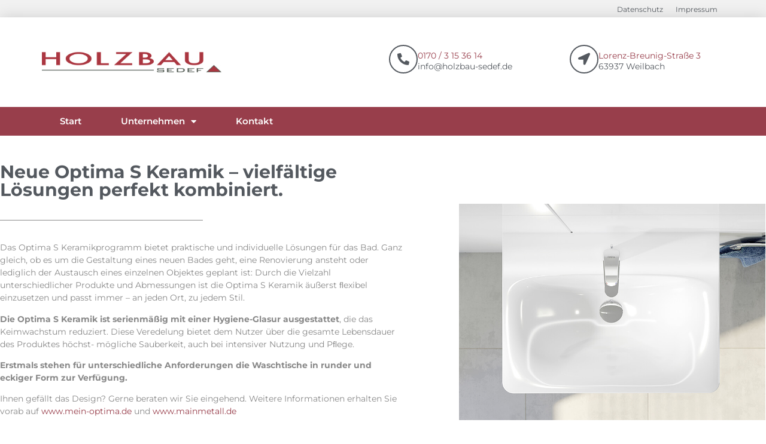

--- FILE ---
content_type: text/css; charset=utf-8
request_url: https://www.holzbau-sedef.de/wp-content/uploads/elementor/css/post-897.css?ver=1762087385
body_size: 481
content:
.elementor-kit-897{--e-global-color-primary:#6EC1E4;--e-global-color-secondary:#54595F;--e-global-color-text:#898989;--e-global-color-accent:#000000;--e-global-color-33e0031:#983E4B;--e-global-typography-primary-font-family:"Roboto";--e-global-typography-primary-font-weight:600;--e-global-typography-secondary-font-family:"Roboto Slab";--e-global-typography-secondary-font-weight:400;--e-global-typography-text-font-family:"Roboto";--e-global-typography-text-font-weight:400;--e-global-typography-accent-font-family:"Roboto";--e-global-typography-accent-font-weight:500;--e-global-typography-e1eb1c7-font-family:"Montserrat";--e-global-typography-e1eb1c7-font-size:30px;--e-global-typography-e1eb1c7-font-weight:bold;--e-global-typography-4ac4384-font-family:"Montserrat";--e-global-typography-4ac4384-font-size:14px;--e-global-typography-4ac4384-font-weight:400;--e-global-typography-f808625-font-family:"Montserrat";--e-global-typography-f808625-font-size:18px;--e-global-typography-f808625-font-weight:bold;}.elementor-kit-897 e-page-transition{background-color:#FFBC7D;}.elementor-kit-897 a{color:var( --e-global-color-33e0031 );}.elementor-kit-897 a:hover{color:var( --e-global-color-33e0031 );}.elementor-section.elementor-section-boxed > .elementor-container{max-width:1140px;}.e-con{--container-max-width:1140px;}.elementor-widget:not(:last-child){margin-block-end:20px;}.elementor-element{--widgets-spacing:20px 20px;--widgets-spacing-row:20px;--widgets-spacing-column:20px;}{}h1.entry-title{display:var(--page-title-display);}.site-header .site-branding{flex-direction:column;align-items:stretch;}.site-header{padding-inline-end:0px;padding-inline-start:0px;}.site-footer .site-branding{flex-direction:column;align-items:stretch;}@media(max-width:1024px){.elementor-section.elementor-section-boxed > .elementor-container{max-width:1024px;}.e-con{--container-max-width:1024px;}}@media(max-width:767px){.elementor-section.elementor-section-boxed > .elementor-container{max-width:767px;}.e-con{--container-max-width:767px;}}

--- FILE ---
content_type: text/css; charset=utf-8
request_url: https://www.holzbau-sedef.de/wp-content/uploads/elementor/css/post-907.css?ver=1762087385
body_size: 2941
content:
.elementor-907 .elementor-element.elementor-element-5b366981:not(.elementor-motion-effects-element-type-background), .elementor-907 .elementor-element.elementor-element-5b366981 > .elementor-motion-effects-container > .elementor-motion-effects-layer{background-color:#F1F1F1;}.elementor-907 .elementor-element.elementor-element-5b366981{transition:background 0.3s, border 0.3s, border-radius 0.3s, box-shadow 0.3s;margin-top:-5px;margin-bottom:-3px;}.elementor-907 .elementor-element.elementor-element-5b366981 > .elementor-background-overlay{transition:background 0.3s, border-radius 0.3s, opacity 0.3s;}.elementor-bc-flex-widget .elementor-907 .elementor-element.elementor-element-5ace1bde.elementor-column .elementor-widget-wrap{align-items:center;}.elementor-907 .elementor-element.elementor-element-5ace1bde.elementor-column.elementor-element[data-element_type="column"] > .elementor-widget-wrap.elementor-element-populated{align-content:center;align-items:center;}.elementor-widget-heading .elementor-heading-title{font-family:var( --e-global-typography-primary-font-family ), Sans-serif;font-weight:var( --e-global-typography-primary-font-weight );color:var( --e-global-color-primary );}.elementor-907 .elementor-element.elementor-element-75ea31e6 > .elementor-widget-container{padding:5px 0px 0px 0px;}.elementor-907 .elementor-element.elementor-element-75ea31e6{text-align:right;}.elementor-907 .elementor-element.elementor-element-75ea31e6 .elementor-heading-title{font-family:"Montserrat", Sans-serif;font-size:12px;font-weight:400;color:var( --e-global-color-secondary );}.elementor-bc-flex-widget .elementor-907 .elementor-element.elementor-element-4cc1a0bd.elementor-column .elementor-widget-wrap{align-items:center;}.elementor-907 .elementor-element.elementor-element-4cc1a0bd.elementor-column.elementor-element[data-element_type="column"] > .elementor-widget-wrap.elementor-element-populated{align-content:center;align-items:center;}.elementor-907 .elementor-element.elementor-element-519834c5 > .elementor-widget-container{padding:5px 0px 0px 0px;}.elementor-907 .elementor-element.elementor-element-519834c5{text-align:right;}.elementor-907 .elementor-element.elementor-element-519834c5 .elementor-heading-title{font-family:"Montserrat", Sans-serif;font-size:12px;font-weight:400;color:var( --e-global-color-secondary );}.elementor-907 .elementor-element.elementor-element-44be0173 > .elementor-container > .elementor-column > .elementor-widget-wrap{align-content:center;align-items:center;}.elementor-907 .elementor-element.elementor-element-44be0173:not(.elementor-motion-effects-element-type-background), .elementor-907 .elementor-element.elementor-element-44be0173 > .elementor-motion-effects-container > .elementor-motion-effects-layer{background-color:#ffffff;}.elementor-907 .elementor-element.elementor-element-44be0173 > .elementor-container{min-height:150px;}.elementor-907 .elementor-element.elementor-element-44be0173{box-shadow:0px 0px 24px 0px rgba(0,0,0,0.15);transition:background 0.3s, border 0.3s, border-radius 0.3s, box-shadow 0.3s;z-index:2;}.elementor-907 .elementor-element.elementor-element-44be0173 > .elementor-background-overlay{transition:background 0.3s, border-radius 0.3s, opacity 0.3s;}.elementor-907 .elementor-element.elementor-element-5a26772a > .elementor-element-populated{margin:0px 0px 0px 0px;--e-column-margin-right:0px;--e-column-margin-left:0px;}.elementor-widget-theme-site-logo .widget-image-caption{color:var( --e-global-color-text );font-family:var( --e-global-typography-text-font-family ), Sans-serif;font-weight:var( --e-global-typography-text-font-weight );}.elementor-907 .elementor-element.elementor-element-14a0e05a > .elementor-widget-container{margin:0px 0px 0px 0px;padding:0px 0px 0px 0px;}.elementor-907 .elementor-element.elementor-element-14a0e05a{text-align:left;}.elementor-907 .elementor-element.elementor-element-14a0e05a img{width:400px;max-width:75%;opacity:1;}.elementor-907 .elementor-element.elementor-element-74d3eaa5 > .elementor-element-populated{padding:0px 0px 10px 0px;}.elementor-widget-icon-box.elementor-view-stacked .elementor-icon{background-color:var( --e-global-color-primary );}.elementor-widget-icon-box.elementor-view-framed .elementor-icon, .elementor-widget-icon-box.elementor-view-default .elementor-icon{fill:var( --e-global-color-primary );color:var( --e-global-color-primary );border-color:var( --e-global-color-primary );}.elementor-widget-icon-box .elementor-icon-box-title, .elementor-widget-icon-box .elementor-icon-box-title a{font-family:var( --e-global-typography-primary-font-family ), Sans-serif;font-weight:var( --e-global-typography-primary-font-weight );}.elementor-widget-icon-box .elementor-icon-box-title{color:var( --e-global-color-primary );}.elementor-widget-icon-box:has(:hover) .elementor-icon-box-title,
					 .elementor-widget-icon-box:has(:focus) .elementor-icon-box-title{color:var( --e-global-color-primary );}.elementor-widget-icon-box .elementor-icon-box-description{font-family:var( --e-global-typography-text-font-family ), Sans-serif;font-weight:var( --e-global-typography-text-font-weight );color:var( --e-global-color-text );}.elementor-907 .elementor-element.elementor-element-581d799b .elementor-icon-box-wrapper{align-items:center;text-align:left;}.elementor-907 .elementor-element.elementor-element-581d799b{--icon-box-icon-margin:15px;}.elementor-907 .elementor-element.elementor-element-581d799b .elementor-icon-box-title{margin-block-end:0px;color:var( --e-global-color-33e0031 );}.elementor-907 .elementor-element.elementor-element-581d799b.elementor-view-stacked .elementor-icon{background-color:var( --e-global-color-secondary );}.elementor-907 .elementor-element.elementor-element-581d799b.elementor-view-framed .elementor-icon, .elementor-907 .elementor-element.elementor-element-581d799b.elementor-view-default .elementor-icon{fill:var( --e-global-color-secondary );color:var( --e-global-color-secondary );border-color:var( --e-global-color-secondary );}.elementor-907 .elementor-element.elementor-element-581d799b .elementor-icon{font-size:20px;padding:12px;border-width:2px 2px 2px 2px;}.elementor-907 .elementor-element.elementor-element-581d799b .elementor-icon-box-title, .elementor-907 .elementor-element.elementor-element-581d799b .elementor-icon-box-title a{font-family:var( --e-global-typography-4ac4384-font-family ), Sans-serif;font-size:var( --e-global-typography-4ac4384-font-size );font-weight:var( --e-global-typography-4ac4384-font-weight );}.elementor-907 .elementor-element.elementor-element-581d799b .elementor-icon-box-description{font-family:var( --e-global-typography-4ac4384-font-family ), Sans-serif;font-size:var( --e-global-typography-4ac4384-font-size );font-weight:var( --e-global-typography-4ac4384-font-weight );color:var( --e-global-color-secondary );}.elementor-907 .elementor-element.elementor-element-748061b7.elementor-column > .elementor-widget-wrap{justify-content:flex-end;}.elementor-907 .elementor-element.elementor-element-5a163aae .elementor-icon-box-wrapper{align-items:center;text-align:left;}.elementor-907 .elementor-element.elementor-element-5a163aae{--icon-box-icon-margin:15px;}.elementor-907 .elementor-element.elementor-element-5a163aae .elementor-icon-box-title{margin-block-end:0px;color:var( --e-global-color-33e0031 );}.elementor-907 .elementor-element.elementor-element-5a163aae.elementor-view-stacked .elementor-icon{background-color:var( --e-global-color-secondary );}.elementor-907 .elementor-element.elementor-element-5a163aae.elementor-view-framed .elementor-icon, .elementor-907 .elementor-element.elementor-element-5a163aae.elementor-view-default .elementor-icon{fill:var( --e-global-color-secondary );color:var( --e-global-color-secondary );border-color:var( --e-global-color-secondary );}.elementor-907 .elementor-element.elementor-element-5a163aae .elementor-icon{font-size:20px;padding:12px;border-width:2px 2px 2px 2px;}.elementor-907 .elementor-element.elementor-element-5a163aae .elementor-icon-box-title, .elementor-907 .elementor-element.elementor-element-5a163aae .elementor-icon-box-title a{font-family:var( --e-global-typography-4ac4384-font-family ), Sans-serif;font-size:var( --e-global-typography-4ac4384-font-size );font-weight:var( --e-global-typography-4ac4384-font-weight );}.elementor-907 .elementor-element.elementor-element-5a163aae .elementor-icon-box-description{font-family:var( --e-global-typography-4ac4384-font-family ), Sans-serif;font-size:var( --e-global-typography-4ac4384-font-size );font-weight:var( --e-global-typography-4ac4384-font-weight );color:var( --e-global-color-secondary );}.elementor-907 .elementor-element.elementor-element-487740ca:not(.elementor-motion-effects-element-type-background), .elementor-907 .elementor-element.elementor-element-487740ca > .elementor-motion-effects-container > .elementor-motion-effects-layer{background-color:var( --e-global-color-33e0031 );}.elementor-907 .elementor-element.elementor-element-487740ca{transition:background 0.3s, border 0.3s, border-radius 0.3s, box-shadow 0.3s;z-index:4;}.elementor-907 .elementor-element.elementor-element-487740ca > .elementor-background-overlay{transition:background 0.3s, border-radius 0.3s, opacity 0.3s;}.elementor-widget-nav-menu .elementor-nav-menu .elementor-item{font-family:var( --e-global-typography-primary-font-family ), Sans-serif;font-weight:var( --e-global-typography-primary-font-weight );}.elementor-widget-nav-menu .elementor-nav-menu--main .elementor-item{color:var( --e-global-color-text );fill:var( --e-global-color-text );}.elementor-widget-nav-menu .elementor-nav-menu--main .elementor-item:hover,
					.elementor-widget-nav-menu .elementor-nav-menu--main .elementor-item.elementor-item-active,
					.elementor-widget-nav-menu .elementor-nav-menu--main .elementor-item.highlighted,
					.elementor-widget-nav-menu .elementor-nav-menu--main .elementor-item:focus{color:var( --e-global-color-accent );fill:var( --e-global-color-accent );}.elementor-widget-nav-menu .elementor-nav-menu--main:not(.e--pointer-framed) .elementor-item:before,
					.elementor-widget-nav-menu .elementor-nav-menu--main:not(.e--pointer-framed) .elementor-item:after{background-color:var( --e-global-color-accent );}.elementor-widget-nav-menu .e--pointer-framed .elementor-item:before,
					.elementor-widget-nav-menu .e--pointer-framed .elementor-item:after{border-color:var( --e-global-color-accent );}.elementor-widget-nav-menu{--e-nav-menu-divider-color:var( --e-global-color-text );}.elementor-widget-nav-menu .elementor-nav-menu--dropdown .elementor-item, .elementor-widget-nav-menu .elementor-nav-menu--dropdown  .elementor-sub-item{font-family:var( --e-global-typography-accent-font-family ), Sans-serif;font-weight:var( --e-global-typography-accent-font-weight );}.elementor-907 .elementor-element.elementor-element-172d3a81 > .elementor-widget-container{margin:-10px 0px -10px 0px;padding:0px 0px 0px 0px;}.elementor-907 .elementor-element.elementor-element-172d3a81 .elementor-menu-toggle{margin-left:auto;background-color:rgba(0,0,0,0);border-width:0px;border-radius:0px;}.elementor-907 .elementor-element.elementor-element-172d3a81 .elementor-nav-menu .elementor-item{font-family:"Montserrat", Sans-serif;font-size:15px;font-weight:600;}.elementor-907 .elementor-element.elementor-element-172d3a81 .elementor-nav-menu--main .elementor-item{color:#FFFFFF;fill:#FFFFFF;padding-top:10px;padding-bottom:10px;}.elementor-907 .elementor-element.elementor-element-172d3a81 .elementor-nav-menu--main .elementor-item:hover,
					.elementor-907 .elementor-element.elementor-element-172d3a81 .elementor-nav-menu--main .elementor-item.elementor-item-active,
					.elementor-907 .elementor-element.elementor-element-172d3a81 .elementor-nav-menu--main .elementor-item.highlighted,
					.elementor-907 .elementor-element.elementor-element-172d3a81 .elementor-nav-menu--main .elementor-item:focus{color:#FFFFFF;fill:#FFFFFF;}.elementor-907 .elementor-element.elementor-element-172d3a81 .elementor-nav-menu--main:not(.e--pointer-framed) .elementor-item:before,
					.elementor-907 .elementor-element.elementor-element-172d3a81 .elementor-nav-menu--main:not(.e--pointer-framed) .elementor-item:after{background-color:#FFFFFF;}.elementor-907 .elementor-element.elementor-element-172d3a81 .e--pointer-framed .elementor-item:before,
					.elementor-907 .elementor-element.elementor-element-172d3a81 .e--pointer-framed .elementor-item:after{border-color:#FFFFFF;}.elementor-907 .elementor-element.elementor-element-172d3a81 .elementor-nav-menu--main .elementor-item.elementor-item-active{color:#FFFFFF;}.elementor-907 .elementor-element.elementor-element-172d3a81 .elementor-nav-menu--main:not(.e--pointer-framed) .elementor-item.elementor-item-active:before,
					.elementor-907 .elementor-element.elementor-element-172d3a81 .elementor-nav-menu--main:not(.e--pointer-framed) .elementor-item.elementor-item-active:after{background-color:var( --e-global-color-33e0031 );}.elementor-907 .elementor-element.elementor-element-172d3a81 .e--pointer-framed .elementor-item.elementor-item-active:before,
					.elementor-907 .elementor-element.elementor-element-172d3a81 .e--pointer-framed .elementor-item.elementor-item-active:after{border-color:var( --e-global-color-33e0031 );}.elementor-907 .elementor-element.elementor-element-172d3a81{--e-nav-menu-divider-content:"";--e-nav-menu-divider-style:solid;--e-nav-menu-divider-width:1px;--e-nav-menu-divider-height:48px;--e-nav-menu-divider-color:var( --e-global-color-33e0031 );--e-nav-menu-horizontal-menu-item-margin:calc( 25px / 2 );--nav-menu-icon-size:30px;}.elementor-907 .elementor-element.elementor-element-172d3a81 .e--pointer-framed .elementor-item:before{border-width:3px;}.elementor-907 .elementor-element.elementor-element-172d3a81 .e--pointer-framed.e--animation-draw .elementor-item:before{border-width:0 0 3px 3px;}.elementor-907 .elementor-element.elementor-element-172d3a81 .e--pointer-framed.e--animation-draw .elementor-item:after{border-width:3px 3px 0 0;}.elementor-907 .elementor-element.elementor-element-172d3a81 .e--pointer-framed.e--animation-corners .elementor-item:before{border-width:3px 0 0 3px;}.elementor-907 .elementor-element.elementor-element-172d3a81 .e--pointer-framed.e--animation-corners .elementor-item:after{border-width:0 3px 3px 0;}.elementor-907 .elementor-element.elementor-element-172d3a81 .e--pointer-underline .elementor-item:after,
					 .elementor-907 .elementor-element.elementor-element-172d3a81 .e--pointer-overline .elementor-item:before,
					 .elementor-907 .elementor-element.elementor-element-172d3a81 .e--pointer-double-line .elementor-item:before,
					 .elementor-907 .elementor-element.elementor-element-172d3a81 .e--pointer-double-line .elementor-item:after{height:3px;}.elementor-907 .elementor-element.elementor-element-172d3a81 .elementor-nav-menu--main:not(.elementor-nav-menu--layout-horizontal) .elementor-nav-menu > li:not(:last-child){margin-bottom:25px;}.elementor-907 .elementor-element.elementor-element-172d3a81 .elementor-nav-menu--dropdown a, .elementor-907 .elementor-element.elementor-element-172d3a81 .elementor-menu-toggle{color:var( --e-global-color-33e0031 );fill:var( --e-global-color-33e0031 );}.elementor-907 .elementor-element.elementor-element-172d3a81 .elementor-nav-menu--dropdown{background-color:#f2f2f2;}.elementor-907 .elementor-element.elementor-element-172d3a81 .elementor-nav-menu--dropdown a:hover,
					.elementor-907 .elementor-element.elementor-element-172d3a81 .elementor-nav-menu--dropdown a:focus,
					.elementor-907 .elementor-element.elementor-element-172d3a81 .elementor-nav-menu--dropdown a.elementor-item-active,
					.elementor-907 .elementor-element.elementor-element-172d3a81 .elementor-nav-menu--dropdown a.highlighted,
					.elementor-907 .elementor-element.elementor-element-172d3a81 .elementor-menu-toggle:hover,
					.elementor-907 .elementor-element.elementor-element-172d3a81 .elementor-menu-toggle:focus{color:#FFFFFF;}.elementor-907 .elementor-element.elementor-element-172d3a81 .elementor-nav-menu--dropdown a:hover,
					.elementor-907 .elementor-element.elementor-element-172d3a81 .elementor-nav-menu--dropdown a:focus,
					.elementor-907 .elementor-element.elementor-element-172d3a81 .elementor-nav-menu--dropdown a.elementor-item-active,
					.elementor-907 .elementor-element.elementor-element-172d3a81 .elementor-nav-menu--dropdown a.highlighted{background-color:var( --e-global-color-33e0031 );}.elementor-907 .elementor-element.elementor-element-172d3a81 .elementor-nav-menu--dropdown .elementor-item, .elementor-907 .elementor-element.elementor-element-172d3a81 .elementor-nav-menu--dropdown  .elementor-sub-item{font-family:var( --e-global-typography-4ac4384-font-family ), Sans-serif;font-size:var( --e-global-typography-4ac4384-font-size );font-weight:var( --e-global-typography-4ac4384-font-weight );}.elementor-907 .elementor-element.elementor-element-172d3a81 div.elementor-menu-toggle{color:#FFFFFF;}.elementor-907 .elementor-element.elementor-element-172d3a81 div.elementor-menu-toggle svg{fill:#FFFFFF;}.elementor-907 .elementor-element.elementor-element-172d3a81 div.elementor-menu-toggle:hover, .elementor-907 .elementor-element.elementor-element-172d3a81 div.elementor-menu-toggle:focus{color:#FFFFFF;}.elementor-907 .elementor-element.elementor-element-172d3a81 div.elementor-menu-toggle:hover svg, .elementor-907 .elementor-element.elementor-element-172d3a81 div.elementor-menu-toggle:focus svg{fill:#FFFFFF;}.elementor-theme-builder-content-area{height:400px;}.elementor-location-header:before, .elementor-location-footer:before{content:"";display:table;clear:both;}@media(max-width:1024px){.elementor-907 .elementor-element.elementor-element-44be0173{padding:20px 20px 20px 20px;}.elementor-907 .elementor-element.elementor-element-581d799b .elementor-icon-box-title, .elementor-907 .elementor-element.elementor-element-581d799b .elementor-icon-box-title a{font-size:var( --e-global-typography-4ac4384-font-size );}.elementor-907 .elementor-element.elementor-element-581d799b .elementor-icon-box-description{font-size:var( --e-global-typography-4ac4384-font-size );}.elementor-907 .elementor-element.elementor-element-5a163aae .elementor-icon-box-title, .elementor-907 .elementor-element.elementor-element-5a163aae .elementor-icon-box-title a{font-size:var( --e-global-typography-4ac4384-font-size );}.elementor-907 .elementor-element.elementor-element-5a163aae .elementor-icon-box-description{font-size:var( --e-global-typography-4ac4384-font-size );}.elementor-907 .elementor-element.elementor-element-172d3a81 .elementor-nav-menu--main .elementor-item{padding-left:14px;padding-right:14px;}.elementor-907 .elementor-element.elementor-element-172d3a81{--e-nav-menu-horizontal-menu-item-margin:calc( 0px / 2 );}.elementor-907 .elementor-element.elementor-element-172d3a81 .elementor-nav-menu--main:not(.elementor-nav-menu--layout-horizontal) .elementor-nav-menu > li:not(:last-child){margin-bottom:0px;}.elementor-907 .elementor-element.elementor-element-172d3a81 .elementor-nav-menu--dropdown .elementor-item, .elementor-907 .elementor-element.elementor-element-172d3a81 .elementor-nav-menu--dropdown  .elementor-sub-item{font-size:var( --e-global-typography-4ac4384-font-size );}}@media(max-width:767px){.elementor-907 .elementor-element.elementor-element-44be0173{padding:20px 20px 20px 20px;}.elementor-907 .elementor-element.elementor-element-5a26772a{width:100%;}.elementor-907 .elementor-element.elementor-element-5a26772a.elementor-column > .elementor-widget-wrap{justify-content:center;}.elementor-907 .elementor-element.elementor-element-5a26772a > .elementor-element-populated{margin:30px 0px 0px 0px;--e-column-margin-right:0px;--e-column-margin-left:0px;}.elementor-907 .elementor-element.elementor-element-14a0e05a > .elementor-widget-container{margin:0px 0px 0px 0px;padding:0px 0px 0px 0px;}.elementor-907 .elementor-element.elementor-element-14a0e05a{text-align:center;}.elementor-907 .elementor-element.elementor-element-14a0e05a img{width:319px;max-width:56%;}.elementor-907 .elementor-element.elementor-element-74d3eaa5{width:100%;}.elementor-907 .elementor-element.elementor-element-74d3eaa5 > .elementor-element-populated{margin:0px 0px 0px 0px;--e-column-margin-right:0px;--e-column-margin-left:0px;padding:30px 0px 0px 0px;}.elementor-907 .elementor-element.elementor-element-73886985{width:100%;}.elementor-907 .elementor-element.elementor-element-73886985 > .elementor-element-populated{padding:0px 5px 0px 0px;}.elementor-907 .elementor-element.elementor-element-581d799b .elementor-icon-box-wrapper{text-align:center;}.elementor-907 .elementor-element.elementor-element-581d799b{--icon-box-icon-margin:0px;}.elementor-907 .elementor-element.elementor-element-581d799b .elementor-icon{font-size:14px;padding:10px;}.elementor-907 .elementor-element.elementor-element-581d799b .elementor-icon-box-title, .elementor-907 .elementor-element.elementor-element-581d799b .elementor-icon-box-title a{font-size:var( --e-global-typography-4ac4384-font-size );}.elementor-907 .elementor-element.elementor-element-581d799b .elementor-icon-box-description{font-size:var( --e-global-typography-4ac4384-font-size );}.elementor-907 .elementor-element.elementor-element-748061b7{width:100%;}.elementor-907 .elementor-element.elementor-element-748061b7 > .elementor-element-populated{padding:15px 0px 0px 5px;}.elementor-907 .elementor-element.elementor-element-5a163aae .elementor-icon-box-wrapper{text-align:center;}.elementor-907 .elementor-element.elementor-element-5a163aae{--icon-box-icon-margin:0px;}.elementor-907 .elementor-element.elementor-element-5a163aae .elementor-icon{font-size:14px;padding:10px;border-width:2px 2px 2px 2px;}.elementor-907 .elementor-element.elementor-element-5a163aae .elementor-icon-box-title, .elementor-907 .elementor-element.elementor-element-5a163aae .elementor-icon-box-title a{font-size:var( --e-global-typography-4ac4384-font-size );}.elementor-907 .elementor-element.elementor-element-5a163aae .elementor-icon-box-description{font-size:var( --e-global-typography-4ac4384-font-size );}.elementor-907 .elementor-element.elementor-element-172d3a81 > .elementor-widget-container{margin:0px 0px 0px 0px;padding:0px 0px 0px 0px;}.elementor-907 .elementor-element.elementor-element-172d3a81 .elementor-nav-menu--dropdown .elementor-item, .elementor-907 .elementor-element.elementor-element-172d3a81 .elementor-nav-menu--dropdown  .elementor-sub-item{font-size:var( --e-global-typography-4ac4384-font-size );}.elementor-907 .elementor-element.elementor-element-172d3a81 .elementor-nav-menu--dropdown a{padding-top:12px;padding-bottom:12px;}.elementor-907 .elementor-element.elementor-element-172d3a81 .elementor-nav-menu--main > .elementor-nav-menu > li > .elementor-nav-menu--dropdown, .elementor-907 .elementor-element.elementor-element-172d3a81 .elementor-nav-menu__container.elementor-nav-menu--dropdown{margin-top:10px !important;}}@media(min-width:768px){.elementor-907 .elementor-element.elementor-element-5ace1bde{width:91.93%;}.elementor-907 .elementor-element.elementor-element-4cc1a0bd{width:7.983%;}.elementor-907 .elementor-element.elementor-element-5a26772a{width:49.999%;}.elementor-907 .elementor-element.elementor-element-74d3eaa5{width:50.001%;}.elementor-907 .elementor-element.elementor-element-73886985{width:52.964%;}.elementor-907 .elementor-element.elementor-element-748061b7{width:46.963%;}}@media(max-width:1024px) and (min-width:768px){.elementor-907 .elementor-element.elementor-element-5a26772a{width:20%;}.elementor-907 .elementor-element.elementor-element-74d3eaa5{width:60%;}}/* Start custom CSS for heading, class: .elementor-element-75ea31e6 */.elementor-907 .elementor-element.elementor-element-75ea31e6:hover

{
    color: #F0B752;
}/* End custom CSS */
/* Start custom CSS for heading, class: .elementor-element-519834c5 */.elementor-907 .elementor-element.elementor-element-519834c5:hover

{
    color: #F0B752;
}/* End custom CSS */

--- FILE ---
content_type: text/css; charset=utf-8
request_url: https://www.holzbau-sedef.de/wp-content/uploads/elementor/css/post-903.css?ver=1762087386
body_size: 1673
content:
.elementor-903 .elementor-element.elementor-element-74896d6:not(.elementor-motion-effects-element-type-background), .elementor-903 .elementor-element.elementor-element-74896d6 > .elementor-motion-effects-container > .elementor-motion-effects-layer{background-color:#424242;}.elementor-903 .elementor-element.elementor-element-74896d6{transition:background 0.3s, border 0.3s, border-radius 0.3s, box-shadow 0.3s;padding:30px 0px 30px 0px;}.elementor-903 .elementor-element.elementor-element-74896d6 > .elementor-background-overlay{transition:background 0.3s, border-radius 0.3s, opacity 0.3s;}.elementor-widget-heading .elementor-heading-title{font-family:var( --e-global-typography-primary-font-family ), Sans-serif;font-weight:var( --e-global-typography-primary-font-weight );color:var( --e-global-color-primary );}.elementor-903 .elementor-element.elementor-element-c062cbe{text-align:left;}.elementor-903 .elementor-element.elementor-element-c062cbe .elementor-heading-title{font-family:var( --e-global-typography-f808625-font-family ), Sans-serif;font-size:var( --e-global-typography-f808625-font-size );font-weight:var( --e-global-typography-f808625-font-weight );color:#DEDEDE;}.elementor-widget-divider{--divider-color:var( --e-global-color-secondary );}.elementor-widget-divider .elementor-divider__text{color:var( --e-global-color-secondary );font-family:var( --e-global-typography-secondary-font-family ), Sans-serif;font-weight:var( --e-global-typography-secondary-font-weight );}.elementor-widget-divider.elementor-view-stacked .elementor-icon{background-color:var( --e-global-color-secondary );}.elementor-widget-divider.elementor-view-framed .elementor-icon, .elementor-widget-divider.elementor-view-default .elementor-icon{color:var( --e-global-color-secondary );border-color:var( --e-global-color-secondary );}.elementor-widget-divider.elementor-view-framed .elementor-icon, .elementor-widget-divider.elementor-view-default .elementor-icon svg{fill:var( --e-global-color-secondary );}.elementor-903 .elementor-element.elementor-element-58b440e2{--divider-border-style:solid;--divider-color:var( --e-global-color-text );--divider-border-width:3px;}.elementor-903 .elementor-element.elementor-element-58b440e2 > .elementor-widget-container{margin:-25px 0px 0px 0px;}.elementor-903 .elementor-element.elementor-element-58b440e2 .elementor-divider-separator{width:20%;margin:0 auto;margin-left:0;}.elementor-903 .elementor-element.elementor-element-58b440e2 .elementor-divider{text-align:left;padding-block-start:15px;padding-block-end:15px;}.elementor-widget-icon-box.elementor-view-stacked .elementor-icon{background-color:var( --e-global-color-primary );}.elementor-widget-icon-box.elementor-view-framed .elementor-icon, .elementor-widget-icon-box.elementor-view-default .elementor-icon{fill:var( --e-global-color-primary );color:var( --e-global-color-primary );border-color:var( --e-global-color-primary );}.elementor-widget-icon-box .elementor-icon-box-title, .elementor-widget-icon-box .elementor-icon-box-title a{font-family:var( --e-global-typography-primary-font-family ), Sans-serif;font-weight:var( --e-global-typography-primary-font-weight );}.elementor-widget-icon-box .elementor-icon-box-title{color:var( --e-global-color-primary );}.elementor-widget-icon-box:has(:hover) .elementor-icon-box-title,
					 .elementor-widget-icon-box:has(:focus) .elementor-icon-box-title{color:var( --e-global-color-primary );}.elementor-widget-icon-box .elementor-icon-box-description{font-family:var( --e-global-typography-text-font-family ), Sans-serif;font-weight:var( --e-global-typography-text-font-weight );color:var( --e-global-color-text );}.elementor-903 .elementor-element.elementor-element-5d336d33 > .elementor-widget-container{margin:0px 15px 0px 0px;padding:0px 0px 5px 0px;border-style:solid;border-width:0px 0px 1px 0px;border-color:#898989;border-radius:0px 0px 0px 0px;}.elementor-903 .elementor-element.elementor-element-5d336d33 .elementor-icon-box-wrapper{align-items:center;}.elementor-903 .elementor-element.elementor-element-5d336d33{--icon-box-icon-margin:15px;}.elementor-903 .elementor-element.elementor-element-5d336d33 .elementor-icon-box-title{margin-block-end:0px;color:#FFFFFF;}.elementor-903 .elementor-element.elementor-element-5d336d33.elementor-view-stacked .elementor-icon{background-color:var( --e-global-color-text );}.elementor-903 .elementor-element.elementor-element-5d336d33.elementor-view-framed .elementor-icon, .elementor-903 .elementor-element.elementor-element-5d336d33.elementor-view-default .elementor-icon{fill:var( --e-global-color-text );color:var( --e-global-color-text );border-color:var( --e-global-color-text );}.elementor-903 .elementor-element.elementor-element-5d336d33 .elementor-icon{font-size:15px;}.elementor-903 .elementor-element.elementor-element-5d336d33 .elementor-icon-box-title, .elementor-903 .elementor-element.elementor-element-5d336d33 .elementor-icon-box-title a{font-family:"Montserrat", Sans-serif;font-size:16px;font-weight:bold;}.elementor-903 .elementor-element.elementor-element-5d336d33 .elementor-icon-box-description{font-family:var( --e-global-typography-4ac4384-font-family ), Sans-serif;font-size:var( --e-global-typography-4ac4384-font-size );font-weight:var( --e-global-typography-4ac4384-font-weight );color:var( --e-global-color-text );}.elementor-903 .elementor-element.elementor-element-7d220f53 > .elementor-widget-container{margin:0px 15px 0px 0px;padding:0px 0px 5px 0px;border-style:solid;border-width:0px 0px 1px 0px;border-color:var( --e-global-color-text );border-radius:0px 0px 0px 0px;}.elementor-903 .elementor-element.elementor-element-7d220f53 .elementor-icon-box-wrapper{align-items:center;}.elementor-903 .elementor-element.elementor-element-7d220f53{--icon-box-icon-margin:15px;}.elementor-903 .elementor-element.elementor-element-7d220f53 .elementor-icon-box-title{margin-block-end:0px;color:#FFFFFF;}.elementor-903 .elementor-element.elementor-element-7d220f53.elementor-view-stacked .elementor-icon{background-color:var( --e-global-color-text );}.elementor-903 .elementor-element.elementor-element-7d220f53.elementor-view-framed .elementor-icon, .elementor-903 .elementor-element.elementor-element-7d220f53.elementor-view-default .elementor-icon{fill:var( --e-global-color-text );color:var( --e-global-color-text );border-color:var( --e-global-color-text );}.elementor-903 .elementor-element.elementor-element-7d220f53 .elementor-icon{font-size:15px;}.elementor-903 .elementor-element.elementor-element-7d220f53 .elementor-icon-box-title, .elementor-903 .elementor-element.elementor-element-7d220f53 .elementor-icon-box-title a{font-family:var( --e-global-typography-4ac4384-font-family ), Sans-serif;font-size:var( --e-global-typography-4ac4384-font-size );font-weight:var( --e-global-typography-4ac4384-font-weight );}.elementor-903 .elementor-element.elementor-element-7d220f53 .elementor-icon-box-description{font-family:var( --e-global-typography-4ac4384-font-family ), Sans-serif;font-size:var( --e-global-typography-4ac4384-font-size );font-weight:var( --e-global-typography-4ac4384-font-weight );color:var( --e-global-color-text );}.elementor-903 .elementor-element.elementor-element-5939bdb5 > .elementor-widget-container{margin:0px 15px 0px 0px;padding:0px 0px 5px 0px;border-style:solid;border-width:0px 0px 1px 0px;border-color:var( --e-global-color-text );border-radius:0px 0px 0px 0px;}.elementor-903 .elementor-element.elementor-element-5939bdb5 .elementor-icon-box-wrapper{align-items:center;}.elementor-903 .elementor-element.elementor-element-5939bdb5{--icon-box-icon-margin:15px;}.elementor-903 .elementor-element.elementor-element-5939bdb5 .elementor-icon-box-title{margin-block-end:0px;color:#FFFFFF;}.elementor-903 .elementor-element.elementor-element-5939bdb5.elementor-view-stacked .elementor-icon{background-color:var( --e-global-color-text );}.elementor-903 .elementor-element.elementor-element-5939bdb5.elementor-view-framed .elementor-icon, .elementor-903 .elementor-element.elementor-element-5939bdb5.elementor-view-default .elementor-icon{fill:var( --e-global-color-text );color:var( --e-global-color-text );border-color:var( --e-global-color-text );}.elementor-903 .elementor-element.elementor-element-5939bdb5 .elementor-icon{font-size:15px;}.elementor-903 .elementor-element.elementor-element-5939bdb5 .elementor-icon-box-title, .elementor-903 .elementor-element.elementor-element-5939bdb5 .elementor-icon-box-title a{font-family:var( --e-global-typography-4ac4384-font-family ), Sans-serif;font-size:var( --e-global-typography-4ac4384-font-size );font-weight:var( --e-global-typography-4ac4384-font-weight );}.elementor-903 .elementor-element.elementor-element-5939bdb5 .elementor-icon-box-description{font-family:var( --e-global-typography-4ac4384-font-family ), Sans-serif;font-size:var( --e-global-typography-4ac4384-font-size );font-weight:var( --e-global-typography-4ac4384-font-weight );color:var( --e-global-color-text );}.elementor-903 .elementor-element.elementor-element-1b7459a > .elementor-widget-container{margin:0px 15px 0px 0px;padding:0px 0px 5px 0px;border-style:solid;border-width:0px 0px 1px 0px;border-color:var( --e-global-color-text );border-radius:0px 0px 0px 0px;}.elementor-903 .elementor-element.elementor-element-1b7459a .elementor-icon-box-wrapper{align-items:center;}.elementor-903 .elementor-element.elementor-element-1b7459a{--icon-box-icon-margin:15px;}.elementor-903 .elementor-element.elementor-element-1b7459a .elementor-icon-box-title{margin-block-end:0px;color:#DEDEDE;}.elementor-903 .elementor-element.elementor-element-1b7459a.elementor-view-stacked .elementor-icon{background-color:var( --e-global-color-text );}.elementor-903 .elementor-element.elementor-element-1b7459a.elementor-view-framed .elementor-icon, .elementor-903 .elementor-element.elementor-element-1b7459a.elementor-view-default .elementor-icon{fill:var( --e-global-color-text );color:var( --e-global-color-text );border-color:var( --e-global-color-text );}.elementor-903 .elementor-element.elementor-element-1b7459a .elementor-icon{font-size:15px;}.elementor-903 .elementor-element.elementor-element-1b7459a .elementor-icon-box-title, .elementor-903 .elementor-element.elementor-element-1b7459a .elementor-icon-box-title a{font-family:var( --e-global-typography-4ac4384-font-family ), Sans-serif;font-size:var( --e-global-typography-4ac4384-font-size );font-weight:var( --e-global-typography-4ac4384-font-weight );}.elementor-903 .elementor-element.elementor-element-1b7459a .elementor-icon-box-description{font-family:var( --e-global-typography-4ac4384-font-family ), Sans-serif;font-size:var( --e-global-typography-4ac4384-font-size );font-weight:var( --e-global-typography-4ac4384-font-weight );color:var( --e-global-color-text );}.elementor-903 .elementor-element.elementor-element-77dae3ef:not(.elementor-motion-effects-element-type-background), .elementor-903 .elementor-element.elementor-element-77dae3ef > .elementor-motion-effects-container > .elementor-motion-effects-layer{background-color:#242424;}.elementor-903 .elementor-element.elementor-element-77dae3ef{transition:background 0.3s, border 0.3s, border-radius 0.3s, box-shadow 0.3s;}.elementor-903 .elementor-element.elementor-element-77dae3ef > .elementor-background-overlay{transition:background 0.3s, border-radius 0.3s, opacity 0.3s;}.elementor-903 .elementor-element.elementor-element-1a82e566 > .elementor-widget-container{padding:5px 0px 0px 0px;}.elementor-903 .elementor-element.elementor-element-1a82e566 .elementor-heading-title{font-family:"Montserrat", Sans-serif;font-size:12px;font-weight:400;color:var( --e-global-color-text );}.elementor-theme-builder-content-area{height:400px;}.elementor-location-header:before, .elementor-location-footer:before{content:"";display:table;clear:both;}@media(max-width:1024px){.elementor-903 .elementor-element.elementor-element-c062cbe .elementor-heading-title{font-size:var( --e-global-typography-f808625-font-size );}.elementor-903 .elementor-element.elementor-element-5d336d33 .elementor-icon-box-description{font-size:var( --e-global-typography-4ac4384-font-size );}.elementor-903 .elementor-element.elementor-element-7d220f53 .elementor-icon-box-title, .elementor-903 .elementor-element.elementor-element-7d220f53 .elementor-icon-box-title a{font-size:var( --e-global-typography-4ac4384-font-size );}.elementor-903 .elementor-element.elementor-element-7d220f53 .elementor-icon-box-description{font-size:var( --e-global-typography-4ac4384-font-size );}.elementor-903 .elementor-element.elementor-element-5939bdb5 .elementor-icon-box-title, .elementor-903 .elementor-element.elementor-element-5939bdb5 .elementor-icon-box-title a{font-size:var( --e-global-typography-4ac4384-font-size );}.elementor-903 .elementor-element.elementor-element-5939bdb5 .elementor-icon-box-description{font-size:var( --e-global-typography-4ac4384-font-size );}.elementor-903 .elementor-element.elementor-element-1b7459a .elementor-icon-box-title, .elementor-903 .elementor-element.elementor-element-1b7459a .elementor-icon-box-title a{font-size:var( --e-global-typography-4ac4384-font-size );}.elementor-903 .elementor-element.elementor-element-1b7459a .elementor-icon-box-description{font-size:var( --e-global-typography-4ac4384-font-size );}}@media(max-width:767px){.elementor-903 .elementor-element.elementor-element-74896d6{padding:45px 15px 44px 15px;}.elementor-903 .elementor-element.elementor-element-5502cd34 > .elementor-element-populated{padding:30px 10px 0px 10px;}.elementor-903 .elementor-element.elementor-element-c062cbe .elementor-heading-title{font-size:var( --e-global-typography-f808625-font-size );}.elementor-903 .elementor-element.elementor-element-5d336d33 .elementor-icon-box-description{font-size:var( --e-global-typography-4ac4384-font-size );}.elementor-903 .elementor-element.elementor-element-7d220f53 .elementor-icon-box-title, .elementor-903 .elementor-element.elementor-element-7d220f53 .elementor-icon-box-title a{font-size:var( --e-global-typography-4ac4384-font-size );}.elementor-903 .elementor-element.elementor-element-7d220f53 .elementor-icon-box-description{font-size:var( --e-global-typography-4ac4384-font-size );}.elementor-903 .elementor-element.elementor-element-5939bdb5 .elementor-icon-box-title, .elementor-903 .elementor-element.elementor-element-5939bdb5 .elementor-icon-box-title a{font-size:var( --e-global-typography-4ac4384-font-size );}.elementor-903 .elementor-element.elementor-element-5939bdb5 .elementor-icon-box-description{font-size:var( --e-global-typography-4ac4384-font-size );}.elementor-903 .elementor-element.elementor-element-1b7459a .elementor-icon-box-title, .elementor-903 .elementor-element.elementor-element-1b7459a .elementor-icon-box-title a{font-size:var( --e-global-typography-4ac4384-font-size );}.elementor-903 .elementor-element.elementor-element-1b7459a .elementor-icon-box-description{font-size:var( --e-global-typography-4ac4384-font-size );}.elementor-903 .elementor-element.elementor-element-368e07ab > .elementor-element-populated{padding:30px 10px 0px 10px;}.elementor-903 .elementor-element.elementor-element-79af7e92 > .elementor-element-populated{padding:30px 10px 0px 10px;}.elementor-903 .elementor-element.elementor-element-5c177ab9 > .elementor-element-populated{padding:30px 10px 0px 10px;}}/* Start custom CSS for icon-box, class: .elementor-element-1b7459a */.elementor-903 .elementor-element.elementor-element-1b7459a:hover

{
    color: #F0B752;
}/* End custom CSS */
/* Start custom CSS for heading, class: .elementor-element-1a82e566 */.elementor-903 .elementor-element.elementor-element-1a82e566:hover

{
    color: #F0B752;
}/* End custom CSS */

--- FILE ---
content_type: text/css; charset=utf-8
request_url: https://www.holzbau-sedef.de/wp-content/uploads/elementor/css/post-899.css?ver=1762087386
body_size: 1104
content:
.elementor-899 .elementor-element.elementor-element-7715106c:not(.elementor-motion-effects-element-type-background), .elementor-899 .elementor-element.elementor-element-7715106c > .elementor-motion-effects-container > .elementor-motion-effects-layer{background-color:transparent;background-image:linear-gradient(180deg, #FFFFFF 14%, #FFFFFF 100%);}.elementor-899 .elementor-element.elementor-element-7715106c > .elementor-background-overlay{background-color:transparent;background-image:linear-gradient(180deg, #000000 0%, #FFFEFE80 57%);opacity:0.19;transition:background 0.3s, border-radius 0.3s, opacity 0.3s;}.elementor-899 .elementor-element.elementor-element-7715106c > .elementor-container{max-width:1600px;min-height:500px;}.elementor-899 .elementor-element.elementor-element-7715106c{transition:background 0.3s, border 0.3s, border-radius 0.3s, box-shadow 0.3s;padding:45px 0px 45px 0px;}.elementor-899 .elementor-element.elementor-element-67b53d5b > .elementor-element-populated{padding:0px 090px 0px 0px;}.elementor-widget-theme-post-title .elementor-heading-title{font-family:var( --e-global-typography-primary-font-family ), Sans-serif;font-weight:var( --e-global-typography-primary-font-weight );color:var( --e-global-color-primary );}.elementor-899 .elementor-element.elementor-element-862b75c .elementor-heading-title{font-family:var( --e-global-typography-e1eb1c7-font-family ), Sans-serif;font-size:var( --e-global-typography-e1eb1c7-font-size );font-weight:var( --e-global-typography-e1eb1c7-font-weight );color:var( --e-global-color-secondary );}.elementor-widget-divider{--divider-color:var( --e-global-color-secondary );}.elementor-widget-divider .elementor-divider__text{color:var( --e-global-color-secondary );font-family:var( --e-global-typography-secondary-font-family ), Sans-serif;font-weight:var( --e-global-typography-secondary-font-weight );}.elementor-widget-divider.elementor-view-stacked .elementor-icon{background-color:var( --e-global-color-secondary );}.elementor-widget-divider.elementor-view-framed .elementor-icon, .elementor-widget-divider.elementor-view-default .elementor-icon{color:var( --e-global-color-secondary );border-color:var( --e-global-color-secondary );}.elementor-widget-divider.elementor-view-framed .elementor-icon, .elementor-widget-divider.elementor-view-default .elementor-icon svg{fill:var( --e-global-color-secondary );}.elementor-899 .elementor-element.elementor-element-3cfecb7f{--divider-border-style:solid;--divider-color:var( --e-global-color-text );--divider-border-width:1px;}.elementor-899 .elementor-element.elementor-element-3cfecb7f .elementor-divider-separator{width:50%;margin:0 auto;margin-left:0;}.elementor-899 .elementor-element.elementor-element-3cfecb7f .elementor-divider{text-align:left;padding-block-start:15px;padding-block-end:15px;}.elementor-widget-theme-post-content{color:var( --e-global-color-text );font-family:var( --e-global-typography-text-font-family ), Sans-serif;font-weight:var( --e-global-typography-text-font-weight );}.elementor-899 .elementor-element.elementor-element-4ea609df{color:var( --e-global-color-text );font-family:var( --e-global-typography-4ac4384-font-family ), Sans-serif;font-size:var( --e-global-typography-4ac4384-font-size );font-weight:var( --e-global-typography-4ac4384-font-weight );}.elementor-widget-post-navigation span.post-navigation__prev--label{color:var( --e-global-color-text );}.elementor-widget-post-navigation span.post-navigation__next--label{color:var( --e-global-color-text );}.elementor-widget-post-navigation span.post-navigation__prev--label, .elementor-widget-post-navigation span.post-navigation__next--label{font-family:var( --e-global-typography-secondary-font-family ), Sans-serif;font-weight:var( --e-global-typography-secondary-font-weight );}.elementor-widget-post-navigation span.post-navigation__prev--title, .elementor-widget-post-navigation span.post-navigation__next--title{color:var( --e-global-color-secondary );font-family:var( --e-global-typography-secondary-font-family ), Sans-serif;font-weight:var( --e-global-typography-secondary-font-weight );}.elementor-899 .elementor-element.elementor-element-6da51341 span.post-navigation__prev--label{color:var( --e-global-color-text );}.elementor-899 .elementor-element.elementor-element-6da51341 span.post-navigation__next--label{color:var( --e-global-color-text );}.elementor-899 .elementor-element.elementor-element-6da51341 span.post-navigation__prev--label:hover{color:var( --e-global-color-33e0031 );}.elementor-899 .elementor-element.elementor-element-6da51341 span.post-navigation__next--label:hover{color:var( --e-global-color-33e0031 );}.elementor-899 .elementor-element.elementor-element-6da51341 span.post-navigation__prev--label, .elementor-899 .elementor-element.elementor-element-6da51341 span.post-navigation__next--label{font-family:var( --e-global-typography-4ac4384-font-family ), Sans-serif;font-size:var( --e-global-typography-4ac4384-font-size );font-weight:var( --e-global-typography-4ac4384-font-weight );}.elementor-899 .elementor-element.elementor-element-469ed81e > .elementor-element-populated{margin:0px 0px 0px 0px;--e-column-margin-right:0px;--e-column-margin-left:0px;padding:0px 0px 0px 0px;}.elementor-widget-theme-post-featured-image .widget-image-caption{color:var( --e-global-color-text );font-family:var( --e-global-typography-text-font-family ), Sans-serif;font-weight:var( --e-global-typography-text-font-weight );}body.elementor-page-899:not(.elementor-motion-effects-element-type-background), body.elementor-page-899 > .elementor-motion-effects-container > .elementor-motion-effects-layer{background-color:#ffffff;}@media(min-width:768px){.elementor-899 .elementor-element.elementor-element-67b53d5b{width:59.938%;}.elementor-899 .elementor-element.elementor-element-469ed81e{width:39.969%;}}@media(max-width:1024px){.elementor-899 .elementor-element.elementor-element-7715106c > .elementor-container{min-height:0px;}.elementor-899 .elementor-element.elementor-element-862b75c .elementor-heading-title{font-size:var( --e-global-typography-e1eb1c7-font-size );}.elementor-899 .elementor-element.elementor-element-4ea609df{font-size:var( --e-global-typography-4ac4384-font-size );}.elementor-899 .elementor-element.elementor-element-6da51341 span.post-navigation__prev--label, .elementor-899 .elementor-element.elementor-element-6da51341 span.post-navigation__next--label{font-size:var( --e-global-typography-4ac4384-font-size );}}@media(max-width:767px){.elementor-899 .elementor-element.elementor-element-7715106c > .elementor-container{min-height:0px;}.elementor-899 .elementor-element.elementor-element-7715106c{padding:45px 15px 45px 15px;}.elementor-899 .elementor-element.elementor-element-67b53d5b > .elementor-element-populated{padding:0px 0px 0px 0px;}.elementor-899 .elementor-element.elementor-element-862b75c .elementor-heading-title{font-size:var( --e-global-typography-e1eb1c7-font-size );}.elementor-899 .elementor-element.elementor-element-4ea609df{font-size:var( --e-global-typography-4ac4384-font-size );}.elementor-899 .elementor-element.elementor-element-6da51341 span.post-navigation__prev--label, .elementor-899 .elementor-element.elementor-element-6da51341 span.post-navigation__next--label{font-size:var( --e-global-typography-4ac4384-font-size );}.elementor-899 .elementor-element.elementor-element-469ed81e > .elementor-element-populated{padding:45px 0px 0px 0px;}}